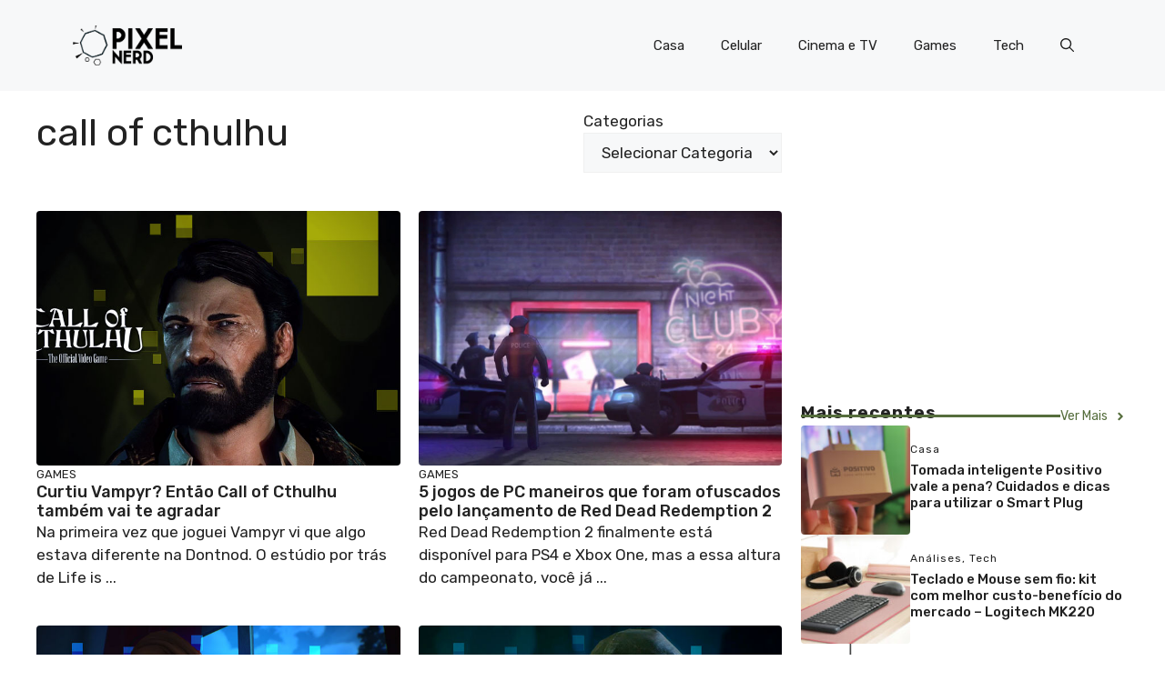

--- FILE ---
content_type: text/html; charset=utf-8
request_url: https://www.google.com/recaptcha/api2/aframe
body_size: 268
content:
<!DOCTYPE HTML><html><head><meta http-equiv="content-type" content="text/html; charset=UTF-8"></head><body><script nonce="BD3o9xbP5fO1I9vNUsZ_oA">/** Anti-fraud and anti-abuse applications only. See google.com/recaptcha */ try{var clients={'sodar':'https://pagead2.googlesyndication.com/pagead/sodar?'};window.addEventListener("message",function(a){try{if(a.source===window.parent){var b=JSON.parse(a.data);var c=clients[b['id']];if(c){var d=document.createElement('img');d.src=c+b['params']+'&rc='+(localStorage.getItem("rc::a")?sessionStorage.getItem("rc::b"):"");window.document.body.appendChild(d);sessionStorage.setItem("rc::e",parseInt(sessionStorage.getItem("rc::e")||0)+1);localStorage.setItem("rc::h",'1768705106362');}}}catch(b){}});window.parent.postMessage("_grecaptcha_ready", "*");}catch(b){}</script></body></html>